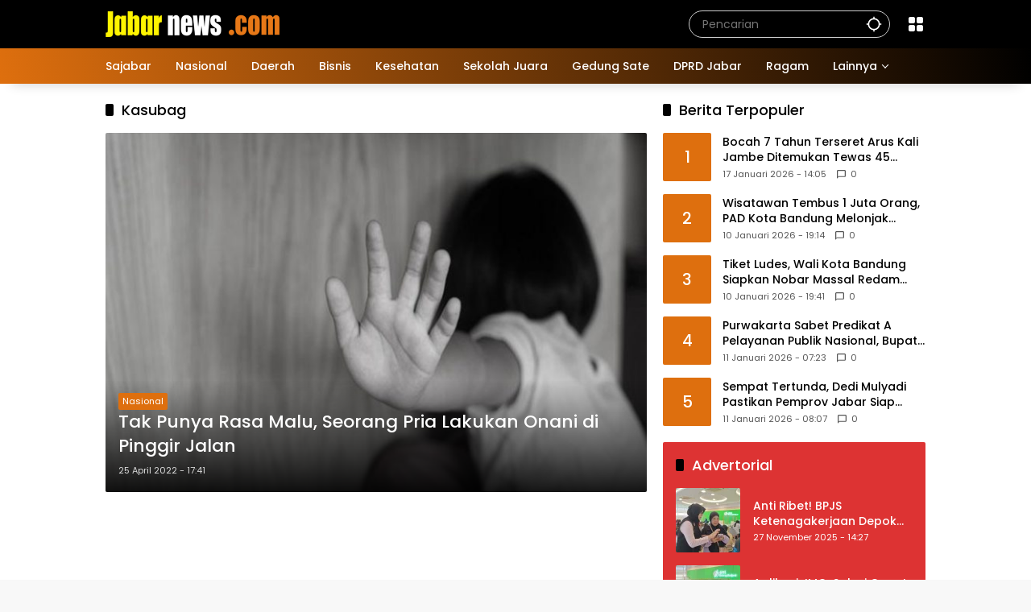

--- FILE ---
content_type: text/html; charset=UTF-8
request_url: https://www.jabarnews.com/tag/kasubag/
body_size: 16103
content:
<!doctype html>
<html lang="id">
<head>
	<meta charset="UTF-8">
	<meta name="viewport" content="width=device-width, initial-scale=1">
	<link rel="profile" href="https://gmpg.org/xfn/11">

	<meta name='robots' content='index, follow, max-image-preview:large, max-snippet:-1, max-video-preview:-1' />

	<!-- This site is optimized with the Yoast SEO Premium plugin v26.5 (Yoast SEO v26.7) - https://yoast.com/wordpress/plugins/seo/ -->
	<title>Berita Kasubag Terbaru Hari Ini | Jabar News</title>
	<link rel="canonical" href="https://www.jabarnews.com/tag/kasubag/" />
	<meta property="og:locale" content="id_ID" />
	<meta property="og:type" content="article" />
	<meta property="og:title" content="Kasubag Arsip" />
	<meta property="og:url" content="https://www.jabarnews.com/tag/kasubag/" />
	<meta property="og:site_name" content="Jabar News" />
	<meta property="og:image" content="https://www.jabarnews.com/wp-content/uploads/2022/01/logo-jabarnews-1.png" />
	<meta property="og:image:width" content="225" />
	<meta property="og:image:height" content="225" />
	<meta property="og:image:type" content="image/png" />
	<meta name="twitter:card" content="summary_large_image" />
	<meta name="twitter:site" content="@jabarnews" />
	<script type="application/ld+json" class="yoast-schema-graph">{"@context":"https://schema.org","@graph":[{"@type":"CollectionPage","@id":"https://www.jabarnews.com/tag/kasubag/","url":"https://www.jabarnews.com/tag/kasubag/","name":"Berita Kasubag Terbaru Hari Ini | Jabar News","isPartOf":{"@id":"https://www.jabarnews.com/#website"},"primaryImageOfPage":{"@id":"https://www.jabarnews.com/tag/kasubag/#primaryimage"},"image":{"@id":"https://www.jabarnews.com/tag/kasubag/#primaryimage"},"thumbnailUrl":"https://www.jabarnews.com/wp-content/uploads/2022/04/ilustrasi-pencabulan-anak.jpg","breadcrumb":{"@id":"https://www.jabarnews.com/tag/kasubag/#breadcrumb"},"inLanguage":"id"},{"@type":"ImageObject","inLanguage":"id","@id":"https://www.jabarnews.com/tag/kasubag/#primaryimage","url":"https://www.jabarnews.com/wp-content/uploads/2022/04/ilustrasi-pencabulan-anak.jpg","contentUrl":"https://www.jabarnews.com/wp-content/uploads/2022/04/ilustrasi-pencabulan-anak.jpg","width":700,"height":465,"caption":"Ilustrasi kasus dugaan pencabulan anak di Karawang. (foto: ilustrasi)"},{"@type":"BreadcrumbList","@id":"https://www.jabarnews.com/tag/kasubag/#breadcrumb","itemListElement":[{"@type":"ListItem","position":1,"name":"Beranda","item":"https://www.jabarnews.com/"},{"@type":"ListItem","position":2,"name":"Kasubag"}]},{"@type":"WebSite","@id":"https://www.jabarnews.com/#website","url":"https://www.jabarnews.com/","name":"Jabar News","description":"Berita Jawa Barat, Jawa Barat Hari Ini, Jawa Barat Terkini","publisher":{"@id":"https://www.jabarnews.com/#organization"},"potentialAction":[{"@type":"SearchAction","target":{"@type":"EntryPoint","urlTemplate":"https://www.jabarnews.com/?s={search_term_string}"},"query-input":{"@type":"PropertyValueSpecification","valueRequired":true,"valueName":"search_term_string"}}],"inLanguage":"id"},{"@type":"Organization","@id":"https://www.jabarnews.com/#organization","name":"Jabar News","url":"https://www.jabarnews.com/","logo":{"@type":"ImageObject","inLanguage":"id","@id":"https://www.jabarnews.com/#/schema/logo/image/","url":"https://www.jabarnews.com/wp-content/uploads/2022/10/Logo-Jabarnews-low-ress.png","contentUrl":"https://www.jabarnews.com/wp-content/uploads/2022/10/Logo-Jabarnews-low-ress.png","width":3162,"height":794,"caption":"Jabar News"},"image":{"@id":"https://www.jabarnews.com/#/schema/logo/image/"},"sameAs":["https://www.facebook.com/jabarnews","https://x.com/jabarnews","https://www.instagram.com/jabarnews","https://www.youtube.com/c/JabarNews"],"description":"Jabar News Media","email":"analyticsjabarnews@gmail.com","telephone":"08161614141","legalName":"Jabar News Media","foundingDate":"2016-11-18","numberOfEmployees":{"@type":"QuantitativeValue","minValue":"1","maxValue":"10"}}]}</script>
	<!-- / Yoast SEO Premium plugin. -->


<link rel='dns-prefetch' href='//www.googletagmanager.com' />
<link rel="alternate" type="application/rss+xml" title="Jabar News &raquo; Feed" href="https://www.jabarnews.com/feed/" />
<link rel="alternate" type="application/rss+xml" title="Jabar News &raquo; Umpan Komentar" href="https://www.jabarnews.com/comments/feed/" />
<link rel="alternate" type="application/rss+xml" title="Jabar News &raquo; Kasubag Umpan Tag" href="https://www.jabarnews.com/tag/kasubag/feed/" />
<style id='wp-img-auto-sizes-contain-inline-css'>
img:is([sizes=auto i],[sizes^="auto," i]){contain-intrinsic-size:3000px 1500px}
/*# sourceURL=wp-img-auto-sizes-contain-inline-css */
</style>

<style id='wp-emoji-styles-inline-css'>

	img.wp-smiley, img.emoji {
		display: inline !important;
		border: none !important;
		box-shadow: none !important;
		height: 1em !important;
		width: 1em !important;
		margin: 0 0.07em !important;
		vertical-align: -0.1em !important;
		background: none !important;
		padding: 0 !important;
	}
/*# sourceURL=wp-emoji-styles-inline-css */
</style>
<link rel='stylesheet' id='wpmedia-fonts-css' href='https://www.jabarnews.com/wp-content/fonts/236996ba17138f8a70241eb10876cbed.css?ver=1.1.7' media='all' />
<link rel='stylesheet' id='wpmedia-style-css' href='https://www.jabarnews.com/wp-content/themes/wpmedia/style.css?ver=1.1.7' media='all' />
<style id='wpmedia-style-inline-css'>
h1,h2,h3,h4,h5,h6,.reltitle,.site-title,.gmr-mainmenu ul > li > a,.gmr-secondmenu-dropdown ul > li > a,.gmr-sidemenu ul li a,.gmr-sidemenu .side-textsocial,.heading-text,.gmr-mobilemenu ul li a,#navigationamp ul li a{font-family:Poppins;font-weight:500;}h1 strong,h2 strong,h3 strong,h4 strong,h5 strong,h6 strong{font-weight:700;}.entry-content-single{font-size:16px;}body{font-family:Poppins;--font-reguler:400;--font-bold:700;--mainmenu-bgcolor:#de6f0e;--mainmenu-secondbgcolor:#000000;--background-color:#f8f8f8;--main-color:#000000;--widget-title:#000000;--link-color-body:#000000;--hoverlink-color-body:#de6f0e;--border-color:#cccccc;--button-bgcolor:#de6f0e;--button-color:#ffffff;--header-bgcolor:#000000;--topnav-color:#ffffff;--topnav-link-color:#ffffff;--topnav-linkhover-color:#eeee22;--mainmenu-color:#ffffff;--mainmenu-hovercolor:#f1c40f;--content-bgcolor:#ffffff;--content-greycolor:#555555;--greybody-bgcolor:#eeeeee;--footer-bgcolor:#000000;--footer-color:#ffffff;--footer-linkcolor:#ffffff;--footer-hover-linkcolor:#eeee22;}body,body.dark-theme{--scheme-color:#de6f0e;--secondscheme-color:#000000;--mainmenu-direction:80deg;}/* Generate Using Cache */
/*# sourceURL=wpmedia-style-inline-css */
</style>
<link rel='stylesheet' id='heateor_sss_frontend_css-css' href='https://www.jabarnews.com/wp-content/plugins/sassy-social-share/public/css/sassy-social-share-public.css?ver=3.3.79' media='all' />
<style id='heateor_sss_frontend_css-inline-css'>
.heateor_sss_button_instagram span.heateor_sss_svg,a.heateor_sss_instagram span.heateor_sss_svg{background:radial-gradient(circle at 30% 107%,#fdf497 0,#fdf497 5%,#fd5949 45%,#d6249f 60%,#285aeb 90%)}.heateor_sss_horizontal_sharing .heateor_sss_svg,.heateor_sss_standard_follow_icons_container .heateor_sss_svg{color:#fff;border-width:0px;border-style:solid;border-color:transparent}.heateor_sss_horizontal_sharing .heateorSssTCBackground{color:#666}.heateor_sss_horizontal_sharing span.heateor_sss_svg:hover,.heateor_sss_standard_follow_icons_container span.heateor_sss_svg:hover{border-color:transparent;}.heateor_sss_vertical_sharing span.heateor_sss_svg,.heateor_sss_floating_follow_icons_container span.heateor_sss_svg{color:#fff;border-width:0px;border-style:solid;border-color:transparent;}.heateor_sss_vertical_sharing .heateorSssTCBackground{color:#666;}.heateor_sss_vertical_sharing span.heateor_sss_svg:hover,.heateor_sss_floating_follow_icons_container span.heateor_sss_svg:hover{border-color:transparent;}@media screen and (max-width:783px) {.heateor_sss_vertical_sharing{display:none!important}}
/*# sourceURL=heateor_sss_frontend_css-inline-css */
</style>
<script src="https://www.jabarnews.com/wp-includes/js/jquery/jquery.min.js?ver=3.7.1" id="jquery-core-js" type="419cdb7460551ffd5aeea367-text/javascript"></script>
<script src="https://www.jabarnews.com/wp-includes/js/jquery/jquery-migrate.min.js?ver=3.4.1" id="jquery-migrate-js" type="419cdb7460551ffd5aeea367-text/javascript"></script>
<link rel="https://api.w.org/" href="https://www.jabarnews.com/wp-json/" /><link rel="alternate" title="JSON" type="application/json" href="https://www.jabarnews.com/wp-json/wp/v2/tags/19251" /><link rel="EditURI" type="application/rsd+xml" title="RSD" href="https://www.jabarnews.com/xmlrpc.php?rsd" />
<meta name="generator" content="WordPress 6.9" />
<meta name="generator" content="Site Kit by Google 1.170.0" /><script async src="https://pagead2.googlesyndication.com/pagead/js/adsbygoogle.js?client=ca-pub-5500326088615782" crossorigin="anonymous" type="419cdb7460551ffd5aeea367-text/javascript"></script>

<!-- Global site tag (gtag.js) - Google Analytics -->
<script async src="https://www.googletagmanager.com/gtag/js?id=G-778ZZR5NK6" type="419cdb7460551ffd5aeea367-text/javascript"></script>
<script type="419cdb7460551ffd5aeea367-text/javascript">
  window.dataLayer = window.dataLayer || [];
  function gtag(){dataLayer.push(arguments);}
  gtag('js', new Date());
  gtag('config', 'G-778ZZR5NK6');
  gtag('config', 'AW-10813269691');
</script>
<link rel="icon" href="https://www.jabarnews.com/wp-content/uploads/2021/12/cropped-unnamed-32x32.png" sizes="32x32" />
<link rel="icon" href="https://www.jabarnews.com/wp-content/uploads/2021/12/cropped-unnamed-192x192.png" sizes="192x192" />
<link rel="apple-touch-icon" href="https://www.jabarnews.com/wp-content/uploads/2021/12/cropped-unnamed-180x180.png" />
<meta name="msapplication-TileImage" content="https://www.jabarnews.com/wp-content/uploads/2021/12/cropped-unnamed-270x270.png" />
<style id='global-styles-inline-css'>
:root{--wp--preset--aspect-ratio--square: 1;--wp--preset--aspect-ratio--4-3: 4/3;--wp--preset--aspect-ratio--3-4: 3/4;--wp--preset--aspect-ratio--3-2: 3/2;--wp--preset--aspect-ratio--2-3: 2/3;--wp--preset--aspect-ratio--16-9: 16/9;--wp--preset--aspect-ratio--9-16: 9/16;--wp--preset--color--black: #000000;--wp--preset--color--cyan-bluish-gray: #abb8c3;--wp--preset--color--white: #ffffff;--wp--preset--color--pale-pink: #f78da7;--wp--preset--color--vivid-red: #cf2e2e;--wp--preset--color--luminous-vivid-orange: #ff6900;--wp--preset--color--luminous-vivid-amber: #fcb900;--wp--preset--color--light-green-cyan: #7bdcb5;--wp--preset--color--vivid-green-cyan: #00d084;--wp--preset--color--pale-cyan-blue: #8ed1fc;--wp--preset--color--vivid-cyan-blue: #0693e3;--wp--preset--color--vivid-purple: #9b51e0;--wp--preset--gradient--vivid-cyan-blue-to-vivid-purple: linear-gradient(135deg,rgb(6,147,227) 0%,rgb(155,81,224) 100%);--wp--preset--gradient--light-green-cyan-to-vivid-green-cyan: linear-gradient(135deg,rgb(122,220,180) 0%,rgb(0,208,130) 100%);--wp--preset--gradient--luminous-vivid-amber-to-luminous-vivid-orange: linear-gradient(135deg,rgb(252,185,0) 0%,rgb(255,105,0) 100%);--wp--preset--gradient--luminous-vivid-orange-to-vivid-red: linear-gradient(135deg,rgb(255,105,0) 0%,rgb(207,46,46) 100%);--wp--preset--gradient--very-light-gray-to-cyan-bluish-gray: linear-gradient(135deg,rgb(238,238,238) 0%,rgb(169,184,195) 100%);--wp--preset--gradient--cool-to-warm-spectrum: linear-gradient(135deg,rgb(74,234,220) 0%,rgb(151,120,209) 20%,rgb(207,42,186) 40%,rgb(238,44,130) 60%,rgb(251,105,98) 80%,rgb(254,248,76) 100%);--wp--preset--gradient--blush-light-purple: linear-gradient(135deg,rgb(255,206,236) 0%,rgb(152,150,240) 100%);--wp--preset--gradient--blush-bordeaux: linear-gradient(135deg,rgb(254,205,165) 0%,rgb(254,45,45) 50%,rgb(107,0,62) 100%);--wp--preset--gradient--luminous-dusk: linear-gradient(135deg,rgb(255,203,112) 0%,rgb(199,81,192) 50%,rgb(65,88,208) 100%);--wp--preset--gradient--pale-ocean: linear-gradient(135deg,rgb(255,245,203) 0%,rgb(182,227,212) 50%,rgb(51,167,181) 100%);--wp--preset--gradient--electric-grass: linear-gradient(135deg,rgb(202,248,128) 0%,rgb(113,206,126) 100%);--wp--preset--gradient--midnight: linear-gradient(135deg,rgb(2,3,129) 0%,rgb(40,116,252) 100%);--wp--preset--font-size--small: 13px;--wp--preset--font-size--medium: 20px;--wp--preset--font-size--large: 36px;--wp--preset--font-size--x-large: 42px;--wp--preset--spacing--20: 0.44rem;--wp--preset--spacing--30: 0.67rem;--wp--preset--spacing--40: 1rem;--wp--preset--spacing--50: 1.5rem;--wp--preset--spacing--60: 2.25rem;--wp--preset--spacing--70: 3.38rem;--wp--preset--spacing--80: 5.06rem;--wp--preset--shadow--natural: 6px 6px 9px rgba(0, 0, 0, 0.2);--wp--preset--shadow--deep: 12px 12px 50px rgba(0, 0, 0, 0.4);--wp--preset--shadow--sharp: 6px 6px 0px rgba(0, 0, 0, 0.2);--wp--preset--shadow--outlined: 6px 6px 0px -3px rgb(255, 255, 255), 6px 6px rgb(0, 0, 0);--wp--preset--shadow--crisp: 6px 6px 0px rgb(0, 0, 0);}:where(.is-layout-flex){gap: 0.5em;}:where(.is-layout-grid){gap: 0.5em;}body .is-layout-flex{display: flex;}.is-layout-flex{flex-wrap: wrap;align-items: center;}.is-layout-flex > :is(*, div){margin: 0;}body .is-layout-grid{display: grid;}.is-layout-grid > :is(*, div){margin: 0;}:where(.wp-block-columns.is-layout-flex){gap: 2em;}:where(.wp-block-columns.is-layout-grid){gap: 2em;}:where(.wp-block-post-template.is-layout-flex){gap: 1.25em;}:where(.wp-block-post-template.is-layout-grid){gap: 1.25em;}.has-black-color{color: var(--wp--preset--color--black) !important;}.has-cyan-bluish-gray-color{color: var(--wp--preset--color--cyan-bluish-gray) !important;}.has-white-color{color: var(--wp--preset--color--white) !important;}.has-pale-pink-color{color: var(--wp--preset--color--pale-pink) !important;}.has-vivid-red-color{color: var(--wp--preset--color--vivid-red) !important;}.has-luminous-vivid-orange-color{color: var(--wp--preset--color--luminous-vivid-orange) !important;}.has-luminous-vivid-amber-color{color: var(--wp--preset--color--luminous-vivid-amber) !important;}.has-light-green-cyan-color{color: var(--wp--preset--color--light-green-cyan) !important;}.has-vivid-green-cyan-color{color: var(--wp--preset--color--vivid-green-cyan) !important;}.has-pale-cyan-blue-color{color: var(--wp--preset--color--pale-cyan-blue) !important;}.has-vivid-cyan-blue-color{color: var(--wp--preset--color--vivid-cyan-blue) !important;}.has-vivid-purple-color{color: var(--wp--preset--color--vivid-purple) !important;}.has-black-background-color{background-color: var(--wp--preset--color--black) !important;}.has-cyan-bluish-gray-background-color{background-color: var(--wp--preset--color--cyan-bluish-gray) !important;}.has-white-background-color{background-color: var(--wp--preset--color--white) !important;}.has-pale-pink-background-color{background-color: var(--wp--preset--color--pale-pink) !important;}.has-vivid-red-background-color{background-color: var(--wp--preset--color--vivid-red) !important;}.has-luminous-vivid-orange-background-color{background-color: var(--wp--preset--color--luminous-vivid-orange) !important;}.has-luminous-vivid-amber-background-color{background-color: var(--wp--preset--color--luminous-vivid-amber) !important;}.has-light-green-cyan-background-color{background-color: var(--wp--preset--color--light-green-cyan) !important;}.has-vivid-green-cyan-background-color{background-color: var(--wp--preset--color--vivid-green-cyan) !important;}.has-pale-cyan-blue-background-color{background-color: var(--wp--preset--color--pale-cyan-blue) !important;}.has-vivid-cyan-blue-background-color{background-color: var(--wp--preset--color--vivid-cyan-blue) !important;}.has-vivid-purple-background-color{background-color: var(--wp--preset--color--vivid-purple) !important;}.has-black-border-color{border-color: var(--wp--preset--color--black) !important;}.has-cyan-bluish-gray-border-color{border-color: var(--wp--preset--color--cyan-bluish-gray) !important;}.has-white-border-color{border-color: var(--wp--preset--color--white) !important;}.has-pale-pink-border-color{border-color: var(--wp--preset--color--pale-pink) !important;}.has-vivid-red-border-color{border-color: var(--wp--preset--color--vivid-red) !important;}.has-luminous-vivid-orange-border-color{border-color: var(--wp--preset--color--luminous-vivid-orange) !important;}.has-luminous-vivid-amber-border-color{border-color: var(--wp--preset--color--luminous-vivid-amber) !important;}.has-light-green-cyan-border-color{border-color: var(--wp--preset--color--light-green-cyan) !important;}.has-vivid-green-cyan-border-color{border-color: var(--wp--preset--color--vivid-green-cyan) !important;}.has-pale-cyan-blue-border-color{border-color: var(--wp--preset--color--pale-cyan-blue) !important;}.has-vivid-cyan-blue-border-color{border-color: var(--wp--preset--color--vivid-cyan-blue) !important;}.has-vivid-purple-border-color{border-color: var(--wp--preset--color--vivid-purple) !important;}.has-vivid-cyan-blue-to-vivid-purple-gradient-background{background: var(--wp--preset--gradient--vivid-cyan-blue-to-vivid-purple) !important;}.has-light-green-cyan-to-vivid-green-cyan-gradient-background{background: var(--wp--preset--gradient--light-green-cyan-to-vivid-green-cyan) !important;}.has-luminous-vivid-amber-to-luminous-vivid-orange-gradient-background{background: var(--wp--preset--gradient--luminous-vivid-amber-to-luminous-vivid-orange) !important;}.has-luminous-vivid-orange-to-vivid-red-gradient-background{background: var(--wp--preset--gradient--luminous-vivid-orange-to-vivid-red) !important;}.has-very-light-gray-to-cyan-bluish-gray-gradient-background{background: var(--wp--preset--gradient--very-light-gray-to-cyan-bluish-gray) !important;}.has-cool-to-warm-spectrum-gradient-background{background: var(--wp--preset--gradient--cool-to-warm-spectrum) !important;}.has-blush-light-purple-gradient-background{background: var(--wp--preset--gradient--blush-light-purple) !important;}.has-blush-bordeaux-gradient-background{background: var(--wp--preset--gradient--blush-bordeaux) !important;}.has-luminous-dusk-gradient-background{background: var(--wp--preset--gradient--luminous-dusk) !important;}.has-pale-ocean-gradient-background{background: var(--wp--preset--gradient--pale-ocean) !important;}.has-electric-grass-gradient-background{background: var(--wp--preset--gradient--electric-grass) !important;}.has-midnight-gradient-background{background: var(--wp--preset--gradient--midnight) !important;}.has-small-font-size{font-size: var(--wp--preset--font-size--small) !important;}.has-medium-font-size{font-size: var(--wp--preset--font-size--medium) !important;}.has-large-font-size{font-size: var(--wp--preset--font-size--large) !important;}.has-x-large-font-size{font-size: var(--wp--preset--font-size--x-large) !important;}
/*# sourceURL=global-styles-inline-css */
</style>
<style id='wpmedia-rp-3-inline-css'>
#wpmedia-rp-3 {padding: 16px;background:var(--widget-color1, #dd3333);}#wpmedia-rp-3 .big-thumb {margin: 0 -16px;border-radius: 0 !important;}#wpmedia-rp-3 {--widget-title:#ffffff;}#wpmedia-rp-3 .widget-subtitle {color:var(--widget-desc, #ffffff);}#wpmedia-rp-3 a {color:var(--widget-link, #ffffff);}#wpmedia-rp-3 .meta-content {color:var(--widget-meta, #ffffff);}
/*# sourceURL=wpmedia-rp-3-inline-css */
</style>
<style id='wpmedia-rp-5-inline-css'>
#wpmedia-rp-5 {padding: 16px;background:var(--widget-color1, #ea8435);}#wpmedia-rp-5 .big-thumb {margin: 0 -16px;border-radius: 0 !important;}#wpmedia-rp-5 {--widget-title:#ffffff;}#wpmedia-rp-5 .widget-subtitle {color:var(--widget-desc, #ffffff);}#wpmedia-rp-5 a {color:var(--widget-link, #ffffff);}#wpmedia-rp-5 .meta-content {color:var(--widget-meta, #ffffff);}
/*# sourceURL=wpmedia-rp-5-inline-css */
</style>
<link rel='stylesheet' id='pgntn_stylesheet-css' href='https://www.jabarnews.com/wp-content/plugins/pagination/css/nav-style.css?ver=1.2.7' media='all' />
</head>

<body class="archive tag tag-kasubag tag-19251 wp-custom-logo wp-embed-responsive wp-theme-wpmedia idtheme kentooz hfeed">
<!-- Google Tag Manager (noscript) -->
<noscript><iframe src="https://www.googletagmanager.com/ns.html?id=GTM-5V27DR9"
height="0" width="0" style="display:none;visibility:hidden"></iframe></noscript>
<!-- End Google Tag Manager (noscript) -->
	<a class="skip-link screen-reader-text" href="#primary">Langsung ke konten</a>
		<div id="page" class="site">
		<div id="topnavwrap" class="gmr-topnavwrap clearfix">
			<div class="container">
				<header id="masthead" class="list-flex site-header">
					<div class="row-flex gmr-navleft">
						<div class="site-branding">
							<div class="gmr-logo"><a class="custom-logo-link" href="https://www.jabarnews.com/" title="Jabar News" rel="home"><img class="custom-logo" src="https://www.jabarnews.com/wp-content/uploads/2025/02/cropped-logo-jabarnews3.png" width="216" height="32" alt="Jabar News" loading="lazy" /></a></div>						</div><!-- .site-branding -->
					</div>

					<div class="row-flex gmr-navright">
						<span class="gmr-top-date" data-lang="id"></span><div class="gmr-search desktop-only">
				<form method="get" class="gmr-searchform searchform" action="https://www.jabarnews.com/">
					<input type="text" name="s" id="s" placeholder="Pencarian" />
					<input type="hidden" name="post_type[]" value="post" />
					<button type="submit" role="button" class="gmr-search-submit gmr-search-icon" aria-label="Kirim">
						<svg xmlns="http://www.w3.org/2000/svg" height="24px" viewBox="0 0 24 24" width="24px" fill="currentColor"><path d="M0 0h24v24H0V0z" fill="none"/><path d="M20.94 11c-.46-4.17-3.77-7.48-7.94-7.94V1h-2v2.06C6.83 3.52 3.52 6.83 3.06 11H1v2h2.06c.46 4.17 3.77 7.48 7.94 7.94V23h2v-2.06c4.17-.46 7.48-3.77 7.94-7.94H23v-2h-2.06zM12 19c-3.87 0-7-3.13-7-7s3.13-7 7-7 7 3.13 7 7-3.13 7-7 7z"/></svg>
					</button>
				</form>
			</div><div class="gmr-menugrid-btn gmrclick-container"><button id="menugrid-button" class="topnav-button gmrbtnclick" aria-label="Buka Menu"><svg xmlns="http://www.w3.org/2000/svg" enable-background="new 0 0 24 24" height="24px" viewBox="0 0 24 24" width="24px" fill="currentColor"><g><rect fill="none" height="24" width="24"/></g><g><g><path d="M5,11h4c1.1,0,2-0.9,2-2V5c0-1.1-0.9-2-2-2H5C3.9,3,3,3.9,3,5v4C3,10.1,3.9,11,5,11z"/><path d="M5,21h4c1.1,0,2-0.9,2-2v-4c0-1.1-0.9-2-2-2H5c-1.1,0-2,0.9-2,2v4C3,20.1,3.9,21,5,21z"/><path d="M13,5v4c0,1.1,0.9,2,2,2h4c1.1,0,2-0.9,2-2V5c0-1.1-0.9-2-2-2h-4C13.9,3,13,3.9,13,5z"/><path d="M15,21h4c1.1,0,2-0.9,2-2v-4c0-1.1-0.9-2-2-2h-4c-1.1,0-2,0.9-2,2v4C13,20.1,13.9,21,15,21z"/></g></g></svg></button><div id="dropdown-container" class="gmr-secondmenu-dropdown gmr-dropdown"><ul id="secondary-menu" class="menu"><li id="menu-item-2366631" class="menu-item menu-item-type-post_type menu-item-object-page menu-item-2366631"><a href="https://www.jabarnews.com/tentang-kami/">Tentang Kami</a></li>
<li id="menu-item-2419" class="menu-item menu-item-type-post_type menu-item-object-page menu-item-2419"><a href="https://www.jabarnews.com/redaksi/">Redaksi</a></li>
<li id="menu-item-2422" class="menu-item menu-item-type-post_type menu-item-object-page menu-item-2422"><a href="https://www.jabarnews.com/iklan/">Iklan</a></li>
<li id="menu-item-2366630" class="menu-item menu-item-type-post_type menu-item-object-page menu-item-2366630"><a href="https://www.jabarnews.com/kontak/">Kontak</a></li>
<li id="menu-item-2483428" class="menu-item menu-item-type-post_type menu-item-object-page menu-item-2483428"><a href="https://www.jabarnews.com/trustworthy-news/">Trustworthy News</a></li>
<li id="menu-item-2420" class="menu-item menu-item-type-post_type menu-item-object-page menu-item-2420"><a href="https://www.jabarnews.com/pedoman-media-siber/">Pedoman Media Siber</a></li>
<li id="menu-item-2367238" class="menu-item menu-item-type-post_type menu-item-object-page menu-item-2367238"><a href="https://www.jabarnews.com/term-and-condition/">Term and Condition</a></li>
<li id="menu-item-2508370" class="menu-item menu-item-type-custom menu-item-object-custom menu-item-2508370"><a href="https://www.jti-app.com/report/Xrdz0j0oz1RmE65P">Laporan Transparansi</a></li>
</ul></div></div><button id="gmr-responsive-menu" role="button" class="mobile-only" aria-label="Menu" data-target="#gmr-sidemenu-id" data-toggle="onoffcanvas" aria-expanded="false" rel="nofollow"><svg xmlns="http://www.w3.org/2000/svg" width="24" height="24" viewBox="0 0 24 24"><path fill="currentColor" d="m19.31 18.9l3.08 3.1L21 23.39l-3.12-3.07c-.69.43-1.51.68-2.38.68c-2.5 0-4.5-2-4.5-4.5s2-4.5 4.5-4.5s4.5 2 4.5 4.5c0 .88-.25 1.71-.69 2.4m-3.81.1a2.5 2.5 0 0 0 0-5a2.5 2.5 0 0 0 0 5M21 4v2H3V4h18M3 16v-2h6v2H3m0-5V9h18v2h-2.03c-1.01-.63-2.2-1-3.47-1s-2.46.37-3.47 1H3Z"/></svg></button>					</div>
				</header>
			</div><!-- .container -->
			<nav id="main-nav" class="main-navigation gmr-mainmenu">
				<div class="container">
					<ul id="primary-menu" class="menu"><li id="menu-item-871" class="menu-item menu-item-type-taxonomy menu-item-object-category menu-item-871"><a href="https://www.jabarnews.com/sajabar/"><span>Sajabar</span></a></li>
<li id="menu-item-11870" class="menu-item menu-item-type-taxonomy menu-item-object-category menu-item-11870"><a href="https://www.jabarnews.com/nasional/"><span>Nasional</span></a></li>
<li id="menu-item-870" class="menu-item menu-item-type-taxonomy menu-item-object-category menu-item-870"><a href="https://www.jabarnews.com/daerah/"><span>Daerah</span></a></li>
<li id="menu-item-2123504" class="menu-item menu-item-type-taxonomy menu-item-object-category menu-item-2123504"><a href="https://www.jabarnews.com/bisnis/"><span>Bisnis</span></a></li>
<li id="menu-item-2123505" class="menu-item menu-item-type-taxonomy menu-item-object-category menu-item-2123505"><a href="https://www.jabarnews.com/kesehatan/"><span>Kesehatan</span></a></li>
<li id="menu-item-2529" class="menu-item menu-item-type-taxonomy menu-item-object-category menu-item-2529"><a href="https://www.jabarnews.com/sekolah-juara/"><span>Sekolah Juara</span></a></li>
<li id="menu-item-869" class="menu-item menu-item-type-taxonomy menu-item-object-category menu-item-869"><a href="https://www.jabarnews.com/gedung-sate/"><span>Gedung Sate</span></a></li>
<li id="menu-item-11577" class="menu-item menu-item-type-taxonomy menu-item-object-category menu-item-11577"><a href="https://www.jabarnews.com/dprd-jabar/"><span>DPRD Jabar</span></a></li>
<li id="menu-item-867" class="menu-item menu-item-type-taxonomy menu-item-object-category menu-item-867"><a href="https://www.jabarnews.com/ragam/"><span>Ragam</span></a></li>
<li id="menu-item-11584" class="menu-item menu-item-type-custom menu-item-object-custom menu-item-home menu-item-has-children menu-item-11584"><a href="https://www.jabarnews.com"><span>Lainnya</span></a>
<ul class="sub-menu">
	<li id="menu-item-11581" class="menu-item menu-item-type-taxonomy menu-item-object-category menu-item-11581"><a href="https://www.jabarnews.com/mang-jabar/"><span>Mang Jabar</span></a></li>
	<li id="menu-item-11582" class="menu-item menu-item-type-taxonomy menu-item-object-category menu-item-11582"><a href="https://www.jabarnews.com/persib/"><span>Persib</span></a></li>
	<li id="menu-item-881" class="menu-item menu-item-type-taxonomy menu-item-object-category menu-item-881"><a href="https://www.jabarnews.com/pasundan/"><span>Pasundan</span></a></li>
	<li id="menu-item-2477721" class="menu-item menu-item-type-taxonomy menu-item-object-category menu-item-2477721"><a href="https://www.jabarnews.com/jurnal-desa/"><span>Jurnal Desa</span></a></li>
	<li id="menu-item-872" class="menu-item menu-item-type-taxonomy menu-item-object-category menu-item-872"><a href="https://www.jabarnews.com/jurnal-warga/"><span>Jurnal Warga</span></a></li>
	<li id="menu-item-11825" class="menu-item menu-item-type-taxonomy menu-item-object-category menu-item-11825"><a href="https://www.jabarnews.com/advertorial/"><span>Advertorial</span></a></li>
	<li id="menu-item-11579" class="menu-item menu-item-type-taxonomy menu-item-object-category menu-item-11579"><a href="https://www.jabarnews.com/infografis/"><span>Infografis</span></a></li>
	<li id="menu-item-2381226" class="menu-item menu-item-type-taxonomy menu-item-object-category menu-item-2381226"><a href="https://www.jabarnews.com/e-koran/"><span>E-Koran</span></a></li>
	<li id="menu-item-2459678" class="menu-item menu-item-type-taxonomy menu-item-object-category menu-item-2459678"><a href="https://www.jabarnews.com/cek-fakta/"><span>Cek Fakta</span></a></li>
	<li id="menu-item-882" class="menu-item menu-item-type-taxonomy menu-item-object-category menu-item-882"><a href="https://www.jabarnews.com/video/"><span>Video</span></a></li>
	<li id="menu-item-11578" class="menu-item menu-item-type-taxonomy menu-item-object-category menu-item-11578"><a href="https://www.jabarnews.com/foto/"><span>Foto</span></a></li>
</ul>
</li>
</ul>				</div>
			</nav><!-- #main-nav -->
		</div><!-- #topnavwrap -->

				
		
		
		<div id="content" class="gmr-content">
			<div class="container">
				<div class="row">

	<main id="primary" class="site-main col-md-8">

					<header class="page-header">
				<h1 class="page-title sub-title">Kasubag</h1>			</header><!-- .page-header -->

			<div class="idt-contentbig">
<article id="post-2372091" class="post type-post idt-cbbox hentry">
	<div class="box-bigitem">
					<a class="post-thumbnail" href="https://www.jabarnews.com/nasional/tak-punya-rasa-malu-seorang-pria-lakukan-onani-di-pinggir-jalan/" title="Tak Punya Rasa Malu, Seorang Pria Lakukan Onani di Pinggir Jalan">
				<img width="602" height="400" src="https://www.jabarnews.com/wp-content/uploads/2022/04/ilustrasi-pencabulan-anak.jpg" class="attachment-large size-large wp-post-image" alt="Tak Punya Rasa Malu, Seorang Pria Lakukan Onani di Pinggir Jalan" decoding="async" fetchpriority="high" srcset="https://www.jabarnews.com/wp-content/uploads/2022/04/ilustrasi-pencabulan-anak.jpg 700w, https://www.jabarnews.com/wp-content/uploads/2022/04/ilustrasi-pencabulan-anak-300x199.jpg 300w, https://www.jabarnews.com/wp-content/uploads/2022/04/ilustrasi-pencabulan-anak-250x166.jpg 250w, https://www.jabarnews.com/wp-content/uploads/2022/04/ilustrasi-pencabulan-anak-696x462.jpg 696w" sizes="(max-width: 602px) 100vw, 602px" />			</a>
					<div class="box-content">
			<span class="cat-links-content"><a href="https://www.jabarnews.com/nasional/" title="Lihat semua posts di Nasional">Nasional</a></span>			<h2 class="entry-title"><a href="https://www.jabarnews.com/nasional/tak-punya-rasa-malu-seorang-pria-lakukan-onani-di-pinggir-jalan/" title="Tak Punya Rasa Malu, Seorang Pria Lakukan Onani di Pinggir Jalan" rel="bookmark">Tak Punya Rasa Malu, Seorang Pria Lakukan Onani di Pinggir Jalan</a></h2>			<div class="gmr-meta-topic"><span class="meta-content"><span class="posted-on"><time class="entry-date published updated" datetime="2022-04-25T17:41:00+07:00">25 April 2022 - 17:41</time></span></span></div>			<div class="entry-footer entry-footer-archive">
				<div class="posted-by"> <span class="author vcard"><a class="url fn n" href="https://www.jabarnews.com/author/ipan/" title="Ipan">Ipan</a></span></div>			</div><!-- .entry-footer -->
		</div>
	</div>
</article><!-- #post-2372091 -->
</div>
			<div id="infinite-container"></div>
				<div class="text-center">
					<div class="page-load-status">
						<div class="loader-ellips infinite-scroll-request gmr-ajax-load-wrapper gmr-loader">
							<div class="gmr-loaderwrap">
								<div class="gmr-ajax-loader">
									<div class="gmr-loader1"></div>
									<div class="gmr-loader2"></div>
									<div class="gmr-loader3"></div>
									<div class="gmr-loader4"></div>
								</div>
							</div>
						</div>
						<p class="infinite-scroll-last">Tidak Ada Postingan Lagi.</p>
						<p class="infinite-scroll-error">Tidak ada lagi halaman untuk dimuat.</p>
					</div><p><button class="view-more-button heading-text">Selengkapnya</button></p></div>
				
	</main><!-- #main -->


<aside id="secondary" class="widget-area col-md-4 pos-sticky">
	<section id="wpmedia-popular-3" class="widget wpmedia-popular"><div class="page-header widget-titlewrap"><h2 class="widget-title">Berita Terpopuler</h2></div>				<ul class="wpmedia-list-widget">
											<li class="clearfix">
							<div class="rp-number heading-text">1</div><div class="recent-content"><a class="recent-title heading-text" href="https://www.jabarnews.com/daerah/bocah-hanyut-kali-jambe-ditemukan-muaragembong/" title="Bocah 7 Tahun Terseret Arus Kali Jambe Ditemukan Tewas 45 Kilometer dari Lokasi Awal" rel="bookmark">Bocah 7 Tahun Terseret Arus Kali Jambe Ditemukan Tewas 45 Kilometer dari Lokasi Awal</a><div class="meta-content meta-content-flex"><span class="posted-on"><time class="entry-date published" datetime="2026-01-17T14:05:04+07:00">17 Januari 2026 - 14:05</time><time class="updated" datetime="2026-01-17T12:13:11+07:00">17 Januari 2026 - 12:13</time></span><span class="count-text"><svg xmlns="http://www.w3.org/2000/svg" height="24px" viewBox="0 0 24 24" width="24px" fill="currentColor"><path d="M0 0h24v24H0V0z" fill="none"/><path d="M20 2H4c-1.1 0-2 .9-2 2v18l4-4h14c1.1 0 2-.9 2-2V4c0-1.1-.9-2-2-2zm0 14H6l-2 2V4h16v12z"/></svg> <span class="in-count-text">0</span></span></div></div>						</li>
												<li class="clearfix">
							<div class="rp-number heading-text">2</div><div class="recent-content"><a class="recent-title heading-text" href="https://www.jabarnews.com/daerah/wisatawan-bandung-2025-pad-melonjak/" title="Wisatawan Tembus 1 Juta Orang, PAD Kota Bandung Melonjak Sepanjang 2025" rel="bookmark">Wisatawan Tembus 1 Juta Orang, PAD Kota Bandung Melonjak Sepanjang 2025</a><div class="meta-content meta-content-flex"><span class="posted-on"><time class="entry-date published updated" datetime="2026-01-10T19:14:14+07:00">10 Januari 2026 - 19:14</time></span><span class="count-text"><svg xmlns="http://www.w3.org/2000/svg" height="24px" viewBox="0 0 24 24" width="24px" fill="currentColor"><path d="M0 0h24v24H0V0z" fill="none"/><path d="M20 2H4c-1.1 0-2 .9-2 2v18l4-4h14c1.1 0 2-.9 2-2V4c0-1.1-.9-2-2-2zm0 14H6l-2 2V4h16v12z"/></svg> <span class="in-count-text">0</span></span></div></div>						</li>
												<li class="clearfix">
							<div class="rp-number heading-text">3</div><div class="recent-content"><a class="recent-title heading-text" href="https://www.jabarnews.com/daerah/jelang-persib-vs-persija-nobar-kecamatan-larang-konvoi/" title="Tiket Ludes, Wali Kota Bandung Siapkan Nobar Massal Redam Euforia Persib vs Persija" rel="bookmark">Tiket Ludes, Wali Kota Bandung Siapkan Nobar Massal Redam Euforia Persib vs Persija</a><div class="meta-content meta-content-flex"><span class="posted-on"><time class="entry-date published updated" datetime="2026-01-10T19:41:43+07:00">10 Januari 2026 - 19:41</time></span><span class="count-text"><svg xmlns="http://www.w3.org/2000/svg" height="24px" viewBox="0 0 24 24" width="24px" fill="currentColor"><path d="M0 0h24v24H0V0z" fill="none"/><path d="M20 2H4c-1.1 0-2 .9-2 2v18l4-4h14c1.1 0 2-.9 2-2V4c0-1.1-.9-2-2-2zm0 14H6l-2 2V4h16v12z"/></svg> <span class="in-count-text">0</span></span></div></div>						</li>
												<li class="clearfix">
							<div class="rp-number heading-text">4</div><div class="recent-content"><a class="recent-title heading-text" href="https://www.jabarnews.com/daerah/pelayanan-publik-purwakarta-raih-kategori-a/" title="Purwakarta Sabet Predikat A Pelayanan Publik Nasional, Bupati Om Zein: Jangan Merasa Puas" rel="bookmark">Purwakarta Sabet Predikat A Pelayanan Publik Nasional, Bupati Om Zein: Jangan Merasa Puas</a><div class="meta-content meta-content-flex"><span class="posted-on"><time class="entry-date published" datetime="2026-01-11T07:23:30+07:00">11 Januari 2026 - 07:23</time><time class="updated" datetime="2026-01-11T02:03:52+07:00">11 Januari 2026 - 02:03</time></span><span class="count-text"><svg xmlns="http://www.w3.org/2000/svg" height="24px" viewBox="0 0 24 24" width="24px" fill="currentColor"><path d="M0 0h24v24H0V0z" fill="none"/><path d="M20 2H4c-1.1 0-2 .9-2 2v18l4-4h14c1.1 0 2-.9 2-2V4c0-1.1-.9-2-2-2zm0 14H6l-2 2V4h16v12z"/></svg> <span class="in-count-text">0</span></span></div></div>						</li>
												<li class="clearfix">
							<div class="rp-number heading-text">5</div><div class="recent-content"><a class="recent-title heading-text" href="https://www.jabarnews.com/daerah/sempat-tertunda-dedi-mulyadi-pastikan-pemprov-jabar-siap-bayar-proyek-rp621-miliar/" title="Sempat Tertunda, Dedi Mulyadi Pastikan Pemprov Jabar Siap Bayar Proyek Rp621 Miliar" rel="bookmark">Sempat Tertunda, Dedi Mulyadi Pastikan Pemprov Jabar Siap Bayar Proyek Rp621 Miliar</a><div class="meta-content meta-content-flex"><span class="posted-on"><time class="entry-date published updated" datetime="2026-01-11T08:07:18+07:00">11 Januari 2026 - 08:07</time></span><span class="count-text"><svg xmlns="http://www.w3.org/2000/svg" height="24px" viewBox="0 0 24 24" width="24px" fill="currentColor"><path d="M0 0h24v24H0V0z" fill="none"/><path d="M20 2H4c-1.1 0-2 .9-2 2v18l4-4h14c1.1 0 2-.9 2-2V4c0-1.1-.9-2-2-2zm0 14H6l-2 2V4h16v12z"/></svg> <span class="in-count-text">0</span></span></div></div>						</li>
										</ul>
				</section><section id="wpmedia-rp-3" class="widget wpmedia-recent"><div class="page-header widget-titlewrap"><h2 class="widget-title">Advertorial</h2></div>				<ul class="wpmedia-rp-widget">
											<li class="clearfix">
																<a class="post-thumbnail small-thumb" href="https://www.jabarnews.com/advertorial/bpjs-ketenagakerjaan-depok-pangkas-antrean-via-someah/" title="Anti Ribet! BPJS Ketenagakerjaan Depok Pangkas Antrean via SOMEAH">
										<img width="80" height="80" src="https://www.jabarnews.com/wp-content/uploads/2025/11/bpjs-ketenagakerjaan-depok-program-someah-anti-ribet-80x80.webp" class="attachment-thumbnail size-thumbnail wp-post-image" alt="Anti Ribet! BPJS Ketenagakerjaan Depok Pangkas Antrean via SOMEAH" decoding="async" loading="lazy" />									</a>
									<div class="recent-content"><a class="recent-title heading-text" href="https://www.jabarnews.com/advertorial/bpjs-ketenagakerjaan-depok-pangkas-antrean-via-someah/" title="Anti Ribet! BPJS Ketenagakerjaan Depok Pangkas Antrean via SOMEAH" rel="bookmark">Anti Ribet! BPJS Ketenagakerjaan Depok Pangkas Antrean via SOMEAH</a><div class="meta-content"><span class="posted-on"><time class="entry-date published updated" datetime="2025-11-27T14:27:35+07:00">27 November 2025 - 14:27</time></span></div></div>						</li>
												<li class="clearfix">
																<a class="post-thumbnail small-thumb" href="https://www.jabarnews.com/advertorial/aplikasi-jmo-solusi-klaim-jht-pinjaman-bpjs-ketenagakerjaan/" title="Aplikasi JMO: Solusi Cepat Klaim JHT &#038; Pinjaman BPJS Ketenagakerjaan">
										<img width="80" height="80" src="https://www.jabarnews.com/wp-content/uploads/2025/11/fitur-aplikasi-jmo-bpjs-ketenagakerjaan-80x80.webp" class="attachment-thumbnail size-thumbnail wp-post-image" alt="Aplikasi JMO: Solusi Cepat Klaim JHT &#038; Pinjaman BPJS Ketenagakerjaan" decoding="async" loading="lazy" />									</a>
									<div class="recent-content"><a class="recent-title heading-text" href="https://www.jabarnews.com/advertorial/aplikasi-jmo-solusi-klaim-jht-pinjaman-bpjs-ketenagakerjaan/" title="Aplikasi JMO: Solusi Cepat Klaim JHT &#038; Pinjaman BPJS Ketenagakerjaan" rel="bookmark">Aplikasi JMO: Solusi Cepat Klaim JHT &#038; Pinjaman BPJS Ketenagakerjaan</a><div class="meta-content"><span class="posted-on"><time class="entry-date published updated" datetime="2025-11-25T14:03:43+07:00">25 November 2025 - 14:03</time></span></div></div>						</li>
												<li class="clearfix">
																<a class="post-thumbnail small-thumb" href="https://www.jabarnews.com/advertorial/bpjs-ketenagakerjaan-depok-aksi-sosial-wisma-tuna-ganda/" title="BPJS Ketenagakerjaan Depok Gelar Aksi Sosial di Panti Disabilitas Wisma Tuna Ganda">
										<img width="80" height="80" src="https://www.jabarnews.com/wp-content/uploads/2025/10/bpjs-ketenagakerjaan-depok-aksi-sosial-disabilitas-80x80.webp" class="attachment-thumbnail size-thumbnail wp-post-image" alt="BPJS Ketenagakerjaan Depok Gelar Aksi Sosial di Panti Disabilitas Wisma Tuna Ganda" decoding="async" loading="lazy" />									</a>
									<div class="recent-content"><a class="recent-title heading-text" href="https://www.jabarnews.com/advertorial/bpjs-ketenagakerjaan-depok-aksi-sosial-wisma-tuna-ganda/" title="BPJS Ketenagakerjaan Depok Gelar Aksi Sosial di Panti Disabilitas Wisma Tuna Ganda" rel="bookmark">BPJS Ketenagakerjaan Depok Gelar Aksi Sosial di Panti Disabilitas Wisma Tuna Ganda</a><div class="meta-content"><span class="posted-on"><time class="entry-date published updated" datetime="2025-10-30T12:48:35+07:00">30 Oktober 2025 - 12:48</time></span></div></div>						</li>
										</ul>
				</section><section id="wpmedia-rp-4" class="widget wpmedia-recent"><div class="page-header widget-titlewrap"><h2 class="widget-title">Jurnal Desa</h2></div>				<ul class="wpmedia-rp-widget">
												<li class="clearfix">
																	<a class="post-thumbnail big-thumb" href="https://www.jabarnews.com/jurnal-desa/konsep-desa-wisata-baru-subang/" title="Bukan Sekadar Alam, Ini Konsep Unik 7 Desa Wisata Baru di Subang">
										<img width="350" height="220" src="https://www.jabarnews.com/wp-content/uploads/2026/01/konsep-desa-wisata-subang-350x220.webp" class="attachment-medium_large size-medium_large wp-post-image" alt="Bukan Sekadar Alam, Ini Konsep Unik 7 Desa Wisata Baru di Subang" decoding="async" loading="lazy" /><div class="inner-thumbnail"><div class="recent-content"><span class="recent-title heading-text">Bukan Sekadar Alam, Ini Konsep Unik 7 Desa Wisata Baru di Subang</span><div class="meta-content"><span class="posted-on"><time class="entry-date published updated" datetime="2026-01-12T15:17:11+07:00">12 Januari 2026 - 15:17</time></span></div></div></div>									</a>
																</li>
														<li class="clearfix">
																		<a class="post-thumbnail small-thumb" href="https://www.jabarnews.com/daerah/reforma-agraria-cianjur-bank-tanah-pemanfaatan-lahan/" title="Reforma Agraria di Cianjur Masuk Tahap Pemanfaatan, Bank Tanah Dorong Akses Lahan Produktif Warga">
											<img width="80" height="80" src="https://www.jabarnews.com/wp-content/uploads/2025/12/Desa-Batulawang-80x80.jpeg" class="attachment-thumbnail size-thumbnail wp-post-image" alt="Reforma Agraria di Cianjur Masuk Tahap Pemanfaatan, Bank Tanah Dorong Akses Lahan Produktif Warga" decoding="async" loading="lazy" />										</a>
										<div class="recent-content"><a class="recent-title heading-text" href="https://www.jabarnews.com/daerah/reforma-agraria-cianjur-bank-tanah-pemanfaatan-lahan/" title="Reforma Agraria di Cianjur Masuk Tahap Pemanfaatan, Bank Tanah Dorong Akses Lahan Produktif Warga" rel="bookmark">Reforma Agraria di Cianjur Masuk Tahap Pemanfaatan, Bank Tanah Dorong Akses Lahan Produktif Warga</a><div class="meta-content"><span class="posted-on"><time class="entry-date published" datetime="2025-12-31T16:06:25+07:00">31 Desember 2025 - 16:06</time><time class="updated" datetime="2025-12-31T11:26:21+07:00">31 Desember 2025 - 11:26</time></span></div></div>							</li>
														<li class="clearfix">
																		<a class="post-thumbnail small-thumb" href="https://www.jabarnews.com/jurnal-desa/hemat-90-pilkades-elektronik-karawang-model-pemilu-nasional/" title="Hemat 90%, Pilkades Elektronik Karawang Didorong Jadi Model Pemilu Nasional">
											<img width="80" height="80" src="https://www.jabarnews.com/wp-content/uploads/2025/12/pilkades-elektronik-karawang-hemat-biaya-80x80.webp" class="attachment-thumbnail size-thumbnail wp-post-image" alt="Hemat 90%, Pilkades Elektronik Karawang Didorong Jadi Model Pemilu Nasional" decoding="async" loading="lazy" />										</a>
										<div class="recent-content"><a class="recent-title heading-text" href="https://www.jabarnews.com/jurnal-desa/hemat-90-pilkades-elektronik-karawang-model-pemilu-nasional/" title="Hemat 90%, Pilkades Elektronik Karawang Didorong Jadi Model Pemilu Nasional" rel="bookmark">Hemat 90%, Pilkades Elektronik Karawang Didorong Jadi Model Pemilu Nasional</a><div class="meta-content"><span class="posted-on"><time class="entry-date published updated" datetime="2025-12-29T20:38:51+07:00">29 Desember 2025 - 20:38</time></span></div></div>							</li>
											</ul>
				</section><section id="wpmedia-rp-5" class="widget wpmedia-recent"><div class="page-header widget-titlewrap"><h2 class="widget-title">E-Koran</h2></div>				<ul class="wpmedia-rp-widget">
											<li class="clearfix">
																<a class="post-thumbnail small-thumb" href="https://www.jabarnews.com/e-koran/ai-saadiyah-dwidaningsih-program-jabar-caang-sediakan-listrik-bagi-121-871-keluarga/" title="Ai Saadiyah Dwidaningsih: Program Jabar Caang Sediakan Listrik Bagi 121.871 Keluarga">
										<img width="80" height="80" src="https://www.jabarnews.com/wp-content/uploads/2025/01/E-Koran-50-150x150.jpg" class="attachment-thumbnail size-thumbnail wp-post-image" alt="Ai Saadiyah Dwidaningsih: Program Jabar Caang Sediakan Listrik Bagi 121.871 Keluarga" decoding="async" loading="lazy" />									</a>
									<div class="recent-content"><a class="recent-title heading-text" href="https://www.jabarnews.com/e-koran/ai-saadiyah-dwidaningsih-program-jabar-caang-sediakan-listrik-bagi-121-871-keluarga/" title="Ai Saadiyah Dwidaningsih: Program Jabar Caang Sediakan Listrik Bagi 121.871 Keluarga" rel="bookmark">Ai Saadiyah Dwidaningsih: Program Jabar Caang Sediakan Listrik Bagi 121.871 Keluarga</a><div class="meta-content"><span class="posted-on"><time class="entry-date published updated" datetime="2025-01-24T07:44:20+07:00">24 Januari 2025 - 07:44</time></span></div></div>						</li>
												<li class="clearfix">
																<a class="post-thumbnail small-thumb" href="https://www.jabarnews.com/e-koran/farabi-el-fouz-rs-paru-sidawangi-tingkatkan-layanan-kesehatan-regional/" title="Farabi El Fouz: RS Paru Sidawangi Tingkatkan Layanan Kesehatan Regional">
										<img width="80" height="80" src="https://www.jabarnews.com/wp-content/uploads/2025/01/E-Koran-49-150x150.jpg" class="attachment-thumbnail size-thumbnail wp-post-image" alt="Farabi El Fouz: RS Paru Sidawangi Tingkatkan Layanan Kesehatan Regional" decoding="async" loading="lazy" />									</a>
									<div class="recent-content"><a class="recent-title heading-text" href="https://www.jabarnews.com/e-koran/farabi-el-fouz-rs-paru-sidawangi-tingkatkan-layanan-kesehatan-regional/" title="Farabi El Fouz: RS Paru Sidawangi Tingkatkan Layanan Kesehatan Regional" rel="bookmark">Farabi El Fouz: RS Paru Sidawangi Tingkatkan Layanan Kesehatan Regional</a><div class="meta-content"><span class="posted-on"><time class="entry-date published updated" datetime="2025-01-19T06:43:06+07:00">19 Januari 2025 - 06:43</time></span></div></div>						</li>
												<li class="clearfix">
																<a class="post-thumbnail small-thumb" href="https://www.jabarnews.com/e-koran/dedi-mulyadi-jalan-tol-pasteur-lembang-untuk-atasi-kemacetan-bandung/" title="Dedi Mulyadi: Jalan Tol Pasteur-Lembang Untuk Atasi Kemacetan Bandung">
										<img width="80" height="80" src="https://www.jabarnews.com/wp-content/uploads/2025/01/E-Koran-48-2-150x150.jpg" class="attachment-thumbnail size-thumbnail wp-post-image" alt="Dedi Mulyadi: Jalan Tol Pasteur-Lembang Untuk Atasi Kemacetan Bandung" decoding="async" loading="lazy" />									</a>
									<div class="recent-content"><a class="recent-title heading-text" href="https://www.jabarnews.com/e-koran/dedi-mulyadi-jalan-tol-pasteur-lembang-untuk-atasi-kemacetan-bandung/" title="Dedi Mulyadi: Jalan Tol Pasteur-Lembang Untuk Atasi Kemacetan Bandung" rel="bookmark">Dedi Mulyadi: Jalan Tol Pasteur-Lembang Untuk Atasi Kemacetan Bandung</a><div class="meta-content"><span class="posted-on"><time class="entry-date published" datetime="2025-01-17T13:23:03+07:00">17 Januari 2025 - 13:23</time><time class="updated" datetime="2025-01-17T16:32:21+07:00">17 Januari 2025 - 16:32</time></span></div></div>						</li>
										</ul>
				</section></aside><!-- #secondary -->
			</div>
		</div>
			</div><!-- .gmr-content -->

	<footer id="colophon" class="site-footer">
					<div id="footer-sidebar" class="widget-footer" role="complementary">
				<div class="container">
					<div class="row">
													<div class="footer-column col-md-6">
								<section id="block-4" class="widget widget_block"><div style="overflow: hidden; display: flex; justify-content:space-around">
<div style="max-width:35%;max-height:auto;margin-top:0px;margin-bottom:10px;">
<a href="https://www.jabarnews.com/" target="_blank"><img decoding="async" src="https://www.jabarnews.com/wp-content/uploads/2022/02/logo-300x44.png" <="" a=""><br>
</a></div>
</div>
<div style="text-align: center; font-size: 14px;">
<p>Jln. Ibrahim Singadilaga No. 40 Nagrikaler, Purwakarta, Jawa Barat</p>
</div>
<div style="text-align: center; font-size: 14px; margin-top:-17px;">
<p>Phone: +628161614141 | Email: <a href="/cdn-cgi/l/email-protection" class="__cf_email__" data-cfemail="67150203060c140e270d06050615090210144904080a">[email&#160;protected]</a></p>
</div></section><section id="custom_html-8" class="widget_text widget widget_custom_html"><div class="textwidget custom-html-widget"><!-- Begin Dable bottom_pc / For inquiries, visit http://dable.io/id -->
<div id="dablewidget_G7ZOjGlW" data-widget_id="G7ZOjGlW">
<script data-cfasync="false" src="/cdn-cgi/scripts/5c5dd728/cloudflare-static/email-decode.min.js"></script><script type="419cdb7460551ffd5aeea367-text/javascript">
(function(d,a,b,l,e,_) {
if(d[b]&&d[b].q)return;d[b]=function(){(d[b].q=d[b].q||[]).push(arguments)};e=a.createElement(l);
e.async=1;e.charset='utf-8';e.src='//static.dable.io/dist/plugin.min.js';
_=a.getElementsByTagName(l)[0];_.parentNode.insertBefore(e,_);
})(window,document,'dable','script');
dable('setService', 'jabarnews.com');
dable('sendLogOnce');
dable('renderWidget', 'dablewidget_G7ZOjGlW');
</script>
</div>
<!-- End bottom_pc / For inquiries, visit http://dable.io/id --></div></section><section id="block-7" class="widget widget_block"></section>							</div>
																			<div class="footer-column col-md-6">
								<section id="block-5" class="widget widget_block"><div style="overflow: hidden; display: flex; justify-content:space-around;margin-left: 27%;margin-right: 27%;margin-top:0px">
<a href="https://amsi.or.id/trustworthy" target="_parent"><img decoding="async" width="100%" src="https://www.jabarnews.com/wp-content/uploads/2024/12/logo-jabarnews-trusted.png"/></a>
</div></section>							</div>
																																			</div>
				</div>
			</div>
				<div class="container">
			<div class="site-info">
				<div class="gmr-social-icons"><ul class="social-icon"><li><a href="https://www.facebook.com/jabarnews" title="Facebook" class="facebook" target="_blank" rel="nofollow"><svg xmlns="http://www.w3.org/2000/svg" xmlns:xlink="http://www.w3.org/1999/xlink" aria-hidden="true" focusable="false" width="1em" height="1em" style="vertical-align: -0.125em;-ms-transform: rotate(360deg); -webkit-transform: rotate(360deg); transform: rotate(360deg);" preserveAspectRatio="xMidYMid meet" viewBox="0 0 24 24"><path d="M13 9h4.5l-.5 2h-4v9h-2v-9H7V9h4V7.128c0-1.783.186-2.43.534-3.082a3.635 3.635 0 0 1 1.512-1.512C13.698 2.186 14.345 2 16.128 2c.522 0 .98.05 1.372.15V4h-1.372c-1.324 0-1.727.078-2.138.298c-.304.162-.53.388-.692.692c-.22.411-.298.814-.298 2.138V9z" fill="#888888"/><rect x="0" y="0" width="24" height="24" fill="rgba(0, 0, 0, 0)" /></svg></a></li><li><a href="https://twitter.com/jabarnewss" title="Twitter" class="twitter" target="_blank" rel="nofollow"><svg xmlns="http://www.w3.org/2000/svg" width="24" height="24" viewBox="0 0 24 24"><path fill="currentColor" d="M18.205 2.25h3.308l-7.227 8.26l8.502 11.24H16.13l-5.214-6.817L4.95 21.75H1.64l7.73-8.835L1.215 2.25H8.04l4.713 6.231l5.45-6.231Zm-1.161 17.52h1.833L7.045 4.126H5.078L17.044 19.77Z"/></svg></a></li><li><a href="https://instagram.com/jabarnewscom" title="Instagram" class="instagram" target="_blank" rel="nofollow"><svg xmlns="http://www.w3.org/2000/svg" xmlns:xlink="http://www.w3.org/1999/xlink" aria-hidden="true" focusable="false" width="1em" height="1em" style="vertical-align: -0.125em;-ms-transform: rotate(360deg); -webkit-transform: rotate(360deg); transform: rotate(360deg);" preserveAspectRatio="xMidYMid meet" viewBox="0 0 256 256"><path d="M128 80a48 48 0 1 0 48 48a48.054 48.054 0 0 0-48-48zm0 80a32 32 0 1 1 32-32a32.036 32.036 0 0 1-32 32zm44-132H84a56.064 56.064 0 0 0-56 56v88a56.064 56.064 0 0 0 56 56h88a56.064 56.064 0 0 0 56-56V84a56.064 56.064 0 0 0-56-56zm40 144a40.045 40.045 0 0 1-40 40H84a40.045 40.045 0 0 1-40-40V84a40.045 40.045 0 0 1 40-40h88a40.045 40.045 0 0 1 40 40zm-20-96a12 12 0 1 1-12-12a12 12 0 0 1 12 12z" fill="#888888"/><rect x="0" y="0" width="256" height="256" fill="rgba(0, 0, 0, 0)" /></svg></a></li><li><a href="https://www.whatsapp.com/jabarnews" title="WhatsApp" class="whatsapp" target="_blank" rel="nofollow"><svg xmlns="http://www.w3.org/2000/svg" xmlns:xlink="http://www.w3.org/1999/xlink" aria-hidden="true" focusable="false" width="1em" height="1em" style="vertical-align: -0.125em;-ms-transform: rotate(360deg); -webkit-transform: rotate(360deg); transform: rotate(360deg);" preserveAspectRatio="xMidYMid meet" viewBox="0 0 512 512"><path d="M414.73 97.1A222.14 222.14 0 0 0 256.94 32C134 32 33.92 131.58 33.87 254a220.61 220.61 0 0 0 29.78 111L32 480l118.25-30.87a223.63 223.63 0 0 0 106.6 27h.09c122.93 0 223-99.59 223.06-222A220.18 220.18 0 0 0 414.73 97.1zM256.94 438.66h-.08a185.75 185.75 0 0 1-94.36-25.72l-6.77-4l-70.17 18.32l18.73-68.09l-4.41-7A183.46 183.46 0 0 1 71.53 254c0-101.73 83.21-184.5 185.48-184.5a185 185 0 0 1 185.33 184.64c-.04 101.74-83.21 184.52-185.4 184.52zm101.69-138.19c-5.57-2.78-33-16.2-38.08-18.05s-8.83-2.78-12.54 2.78s-14.4 18-17.65 21.75s-6.5 4.16-12.07 1.38s-23.54-8.63-44.83-27.53c-16.57-14.71-27.75-32.87-31-38.42s-.35-8.56 2.44-11.32c2.51-2.49 5.57-6.48 8.36-9.72s3.72-5.56 5.57-9.26s.93-6.94-.46-9.71s-12.54-30.08-17.18-41.19c-4.53-10.82-9.12-9.35-12.54-9.52c-3.25-.16-7-.2-10.69-.2a20.53 20.53 0 0 0-14.86 6.94c-5.11 5.56-19.51 19-19.51 46.28s20 53.68 22.76 57.38s39.3 59.73 95.21 83.76a323.11 323.11 0 0 0 31.78 11.68c13.35 4.22 25.5 3.63 35.1 2.2c10.71-1.59 33-13.42 37.63-26.38s4.64-24.06 3.25-26.37s-5.11-3.71-10.69-6.48z" fill-rule="evenodd" fill="#888888"/><rect x="0" y="0" width="512" height="512" fill="rgba(0, 0, 0, 0)" /></svg></a></li><li><a href="https://www.telegram.com/jabarnews" title="Telegram" class="telegram" target="_blank" rel="nofollow"><svg xmlns="http://www.w3.org/2000/svg" xmlns:xlink="http://www.w3.org/1999/xlink" aria-hidden="true" role="img" width="1em" height="1em" preserveAspectRatio="xMidYMid meet" viewBox="0 0 256 256"><path d="M231.256 31.736a15.964 15.964 0 0 0-16.29-2.767L30.409 101.474a16 16 0 0 0 2.712 30.58L80 141.432v58.553a15.994 15.994 0 0 0 27.313 11.314l25.944-25.943l39.376 34.65a15.869 15.869 0 0 0 10.517 4.004a16.154 16.154 0 0 0 4.963-.787a15.865 15.865 0 0 0 10.685-11.654l37.614-164.132a15.96 15.96 0 0 0-5.156-15.7zm-145.11 94.607l-49.885-9.977L175.942 61.49zM96 199.977v-47.408l25.22 22.193zm87.202 8.017l-82.392-72.506l118.645-85.687z" fill="currentColor"/></svg></a></li><li><a href="https://www.jabarnews.com/feed/" title="RSS" class="rss" target="_blank" rel="nofollow"><svg xmlns="http://www.w3.org/2000/svg" xmlns:xlink="http://www.w3.org/1999/xlink" aria-hidden="true" focusable="false" width="1em" height="1em" style="vertical-align: -0.125em;-ms-transform: rotate(360deg); -webkit-transform: rotate(360deg); transform: rotate(360deg);" preserveAspectRatio="xMidYMid meet" viewBox="0 0 24 24"><path d="M5.996 19.97a1.996 1.996 0 1 1 0-3.992a1.996 1.996 0 0 1 0 3.992zm-.876-7.993a.998.998 0 0 1-.247-1.98a8.103 8.103 0 0 1 9.108 8.04v.935a.998.998 0 1 1-1.996 0v-.934a6.108 6.108 0 0 0-6.865-6.06zM4 5.065a.998.998 0 0 1 .93-1.063c7.787-.519 14.518 5.372 15.037 13.158c.042.626.042 1.254 0 1.88a.998.998 0 1 1-1.992-.133c.036-.538.036-1.077 0-1.614c-.445-6.686-6.225-11.745-12.91-11.299A.998.998 0 0 1 4 5.064z" fill="#888888"/><rect x="0" y="0" width="24" height="24" fill="rgba(0, 0, 0, 0)" /></svg></a></li></ul></div></div><!-- .site-info --><div class="heading-text"><div class="footer-menu"><ul id="menu-menu-bawah" class="menu"><li class="menu-item menu-item-type-post_type menu-item-object-page menu-item-2366631"><a href="https://www.jabarnews.com/tentang-kami/">Tentang Kami</a></li>
<li class="menu-item menu-item-type-post_type menu-item-object-page menu-item-2419"><a href="https://www.jabarnews.com/redaksi/">Redaksi</a></li>
<li class="menu-item menu-item-type-post_type menu-item-object-page menu-item-2422"><a href="https://www.jabarnews.com/iklan/">Iklan</a></li>
<li class="menu-item menu-item-type-post_type menu-item-object-page menu-item-2366630"><a href="https://www.jabarnews.com/kontak/">Kontak</a></li>
<li class="menu-item menu-item-type-post_type menu-item-object-page menu-item-2483428"><a href="https://www.jabarnews.com/trustworthy-news/">Trustworthy News</a></li>
<li class="menu-item menu-item-type-post_type menu-item-object-page menu-item-2420"><a href="https://www.jabarnews.com/pedoman-media-siber/">Pedoman Media Siber</a></li>
<li class="menu-item menu-item-type-post_type menu-item-object-page menu-item-2367238"><a href="https://www.jabarnews.com/term-and-condition/">Term and Condition</a></li>
<li class="menu-item menu-item-type-custom menu-item-object-custom menu-item-2508370"><a href="https://www.jti-app.com/report/Xrdz0j0oz1RmE65P">Laporan Transparansi</a></li>
</ul></div>Copyright © 2025 Jabar News | All right reserved.
							</div><!-- .heading-text -->
		</div>
	</footer><!-- #colophon -->
</div><!-- #page -->

<div id="gmr-sidemenu-id" class="gmr-sidemenu onoffcanvas is-fixed is-left">	<nav id="side-nav">
	<div class="gmr-logo">
		<a class="custom-logo-link" href="https://www.jabarnews.com/" title="Jabar News" rel="home"><img class="custom-logo" src="https://www.jabarnews.com/wp-content/uploads/2025/02/cropped-logo-jabarnews3.png" width="216" height="32" alt="Jabar News" loading="lazy" /></a><div class="close-topnavmenu-wrap"><button id="close-topnavmenu-button" role="button" aria-label="Tutup" data-target="#gmr-sidemenu-id" data-toggle="onoffcanvas" aria-expanded="false">&times;</button></div>	</div>
	<div class="gmr-search">
	<form method="get" class="gmr-searchform searchform" action="https://www.jabarnews.com/">
		<input type="text" name="s" id="s-menu" placeholder="Pencarian" />
		<input type="hidden" name="post_type[]" value="post" />
		<button type="submit" role="button" class="gmr-search-submit gmr-search-icon" aria-label="Kirim">
			<svg xmlns="http://www.w3.org/2000/svg" height="24px" viewBox="0 0 24 24" width="24px" fill="currentColor"><path d="M0 0h24v24H0V0z" fill="none"/><path d="M20.94 11c-.46-4.17-3.77-7.48-7.94-7.94V1h-2v2.06C6.83 3.52 3.52 6.83 3.06 11H1v2h2.06c.46 4.17 3.77 7.48 7.94 7.94V23h2v-2.06c4.17-.46 7.48-3.77 7.94-7.94H23v-2h-2.06zM12 19c-3.87 0-7-3.13-7-7s3.13-7 7-7 7 3.13 7 7-3.13 7-7 7z"/></svg>
		</button>
	</form>
	</div><ul id="side-menu" class="menu"><li class="menu-item menu-item-type-taxonomy menu-item-object-category menu-item-871"><a href="https://www.jabarnews.com/sajabar/">Sajabar</a></li>
<li class="menu-item menu-item-type-taxonomy menu-item-object-category menu-item-11870"><a href="https://www.jabarnews.com/nasional/">Nasional</a></li>
<li class="menu-item menu-item-type-taxonomy menu-item-object-category menu-item-870"><a href="https://www.jabarnews.com/daerah/">Daerah</a></li>
<li class="menu-item menu-item-type-taxonomy menu-item-object-category menu-item-2123504"><a href="https://www.jabarnews.com/bisnis/">Bisnis</a></li>
<li class="menu-item menu-item-type-taxonomy menu-item-object-category menu-item-2123505"><a href="https://www.jabarnews.com/kesehatan/">Kesehatan</a></li>
<li class="menu-item menu-item-type-taxonomy menu-item-object-category menu-item-2529"><a href="https://www.jabarnews.com/sekolah-juara/">Sekolah Juara</a></li>
<li class="menu-item menu-item-type-taxonomy menu-item-object-category menu-item-869"><a href="https://www.jabarnews.com/gedung-sate/">Gedung Sate</a></li>
<li class="menu-item menu-item-type-taxonomy menu-item-object-category menu-item-11577"><a href="https://www.jabarnews.com/dprd-jabar/">DPRD Jabar</a></li>
<li class="menu-item menu-item-type-taxonomy menu-item-object-category menu-item-867"><a href="https://www.jabarnews.com/ragam/">Ragam</a></li>
<li class="menu-item menu-item-type-custom menu-item-object-custom menu-item-home menu-item-has-children menu-item-11584"><a href="https://www.jabarnews.com">Lainnya</a>
<ul class="sub-menu">
	<li class="menu-item menu-item-type-taxonomy menu-item-object-category menu-item-11581"><a href="https://www.jabarnews.com/mang-jabar/">Mang Jabar</a></li>
	<li class="menu-item menu-item-type-taxonomy menu-item-object-category menu-item-11582"><a href="https://www.jabarnews.com/persib/">Persib</a></li>
	<li class="menu-item menu-item-type-taxonomy menu-item-object-category menu-item-881"><a href="https://www.jabarnews.com/pasundan/">Pasundan</a></li>
	<li class="menu-item menu-item-type-taxonomy menu-item-object-category menu-item-2477721"><a href="https://www.jabarnews.com/jurnal-desa/">Jurnal Desa</a></li>
	<li class="menu-item menu-item-type-taxonomy menu-item-object-category menu-item-872"><a href="https://www.jabarnews.com/jurnal-warga/">Jurnal Warga</a></li>
	<li class="menu-item menu-item-type-taxonomy menu-item-object-category menu-item-11825"><a href="https://www.jabarnews.com/advertorial/">Advertorial</a></li>
	<li class="menu-item menu-item-type-taxonomy menu-item-object-category menu-item-11579"><a href="https://www.jabarnews.com/infografis/">Infografis</a></li>
	<li class="menu-item menu-item-type-taxonomy menu-item-object-category menu-item-2381226"><a href="https://www.jabarnews.com/e-koran/">E-Koran</a></li>
	<li class="menu-item menu-item-type-taxonomy menu-item-object-category menu-item-2459678"><a href="https://www.jabarnews.com/cek-fakta/">Cek Fakta</a></li>
	<li class="menu-item menu-item-type-taxonomy menu-item-object-category menu-item-882"><a href="https://www.jabarnews.com/video/">Video</a></li>
	<li class="menu-item menu-item-type-taxonomy menu-item-object-category menu-item-11578"><a href="https://www.jabarnews.com/foto/">Foto</a></li>
</ul>
</li>
</ul></nav><div class="gmr-social-icons"><ul class="social-icon"><li><a href="https://www.facebook.com/jabarnews" title="Facebook" class="facebook" target="_blank" rel="nofollow"><svg xmlns="http://www.w3.org/2000/svg" xmlns:xlink="http://www.w3.org/1999/xlink" aria-hidden="true" focusable="false" width="1em" height="1em" style="vertical-align: -0.125em;-ms-transform: rotate(360deg); -webkit-transform: rotate(360deg); transform: rotate(360deg);" preserveAspectRatio="xMidYMid meet" viewBox="0 0 24 24"><path d="M13 9h4.5l-.5 2h-4v9h-2v-9H7V9h4V7.128c0-1.783.186-2.43.534-3.082a3.635 3.635 0 0 1 1.512-1.512C13.698 2.186 14.345 2 16.128 2c.522 0 .98.05 1.372.15V4h-1.372c-1.324 0-1.727.078-2.138.298c-.304.162-.53.388-.692.692c-.22.411-.298.814-.298 2.138V9z" fill="#888888"/><rect x="0" y="0" width="24" height="24" fill="rgba(0, 0, 0, 0)" /></svg></a></li><li><a href="https://twitter.com/jabarnewss" title="Twitter" class="twitter" target="_blank" rel="nofollow"><svg xmlns="http://www.w3.org/2000/svg" width="24" height="24" viewBox="0 0 24 24"><path fill="currentColor" d="M18.205 2.25h3.308l-7.227 8.26l8.502 11.24H16.13l-5.214-6.817L4.95 21.75H1.64l7.73-8.835L1.215 2.25H8.04l4.713 6.231l5.45-6.231Zm-1.161 17.52h1.833L7.045 4.126H5.078L17.044 19.77Z"/></svg></a></li><li><a href="https://instagram.com/jabarnewscom" title="Instagram" class="instagram" target="_blank" rel="nofollow"><svg xmlns="http://www.w3.org/2000/svg" xmlns:xlink="http://www.w3.org/1999/xlink" aria-hidden="true" focusable="false" width="1em" height="1em" style="vertical-align: -0.125em;-ms-transform: rotate(360deg); -webkit-transform: rotate(360deg); transform: rotate(360deg);" preserveAspectRatio="xMidYMid meet" viewBox="0 0 256 256"><path d="M128 80a48 48 0 1 0 48 48a48.054 48.054 0 0 0-48-48zm0 80a32 32 0 1 1 32-32a32.036 32.036 0 0 1-32 32zm44-132H84a56.064 56.064 0 0 0-56 56v88a56.064 56.064 0 0 0 56 56h88a56.064 56.064 0 0 0 56-56V84a56.064 56.064 0 0 0-56-56zm40 144a40.045 40.045 0 0 1-40 40H84a40.045 40.045 0 0 1-40-40V84a40.045 40.045 0 0 1 40-40h88a40.045 40.045 0 0 1 40 40zm-20-96a12 12 0 1 1-12-12a12 12 0 0 1 12 12z" fill="#888888"/><rect x="0" y="0" width="256" height="256" fill="rgba(0, 0, 0, 0)" /></svg></a></li><li><a href="https://www.whatsapp.com/jabarnews" title="WhatsApp" class="whatsapp" target="_blank" rel="nofollow"><svg xmlns="http://www.w3.org/2000/svg" xmlns:xlink="http://www.w3.org/1999/xlink" aria-hidden="true" focusable="false" width="1em" height="1em" style="vertical-align: -0.125em;-ms-transform: rotate(360deg); -webkit-transform: rotate(360deg); transform: rotate(360deg);" preserveAspectRatio="xMidYMid meet" viewBox="0 0 512 512"><path d="M414.73 97.1A222.14 222.14 0 0 0 256.94 32C134 32 33.92 131.58 33.87 254a220.61 220.61 0 0 0 29.78 111L32 480l118.25-30.87a223.63 223.63 0 0 0 106.6 27h.09c122.93 0 223-99.59 223.06-222A220.18 220.18 0 0 0 414.73 97.1zM256.94 438.66h-.08a185.75 185.75 0 0 1-94.36-25.72l-6.77-4l-70.17 18.32l18.73-68.09l-4.41-7A183.46 183.46 0 0 1 71.53 254c0-101.73 83.21-184.5 185.48-184.5a185 185 0 0 1 185.33 184.64c-.04 101.74-83.21 184.52-185.4 184.52zm101.69-138.19c-5.57-2.78-33-16.2-38.08-18.05s-8.83-2.78-12.54 2.78s-14.4 18-17.65 21.75s-6.5 4.16-12.07 1.38s-23.54-8.63-44.83-27.53c-16.57-14.71-27.75-32.87-31-38.42s-.35-8.56 2.44-11.32c2.51-2.49 5.57-6.48 8.36-9.72s3.72-5.56 5.57-9.26s.93-6.94-.46-9.71s-12.54-30.08-17.18-41.19c-4.53-10.82-9.12-9.35-12.54-9.52c-3.25-.16-7-.2-10.69-.2a20.53 20.53 0 0 0-14.86 6.94c-5.11 5.56-19.51 19-19.51 46.28s20 53.68 22.76 57.38s39.3 59.73 95.21 83.76a323.11 323.11 0 0 0 31.78 11.68c13.35 4.22 25.5 3.63 35.1 2.2c10.71-1.59 33-13.42 37.63-26.38s4.64-24.06 3.25-26.37s-5.11-3.71-10.69-6.48z" fill-rule="evenodd" fill="#888888"/><rect x="0" y="0" width="512" height="512" fill="rgba(0, 0, 0, 0)" /></svg></a></li><li><a href="https://www.telegram.com/jabarnews" title="Telegram" class="telegram" target="_blank" rel="nofollow"><svg xmlns="http://www.w3.org/2000/svg" xmlns:xlink="http://www.w3.org/1999/xlink" aria-hidden="true" role="img" width="1em" height="1em" preserveAspectRatio="xMidYMid meet" viewBox="0 0 256 256"><path d="M231.256 31.736a15.964 15.964 0 0 0-16.29-2.767L30.409 101.474a16 16 0 0 0 2.712 30.58L80 141.432v58.553a15.994 15.994 0 0 0 27.313 11.314l25.944-25.943l39.376 34.65a15.869 15.869 0 0 0 10.517 4.004a16.154 16.154 0 0 0 4.963-.787a15.865 15.865 0 0 0 10.685-11.654l37.614-164.132a15.96 15.96 0 0 0-5.156-15.7zm-145.11 94.607l-49.885-9.977L175.942 61.49zM96 199.977v-47.408l25.22 22.193zm87.202 8.017l-82.392-72.506l118.645-85.687z" fill="currentColor"/></svg></a></li><li><a href="https://www.jabarnews.com/feed/" title="RSS" class="rss" target="_blank" rel="nofollow"><svg xmlns="http://www.w3.org/2000/svg" xmlns:xlink="http://www.w3.org/1999/xlink" aria-hidden="true" focusable="false" width="1em" height="1em" style="vertical-align: -0.125em;-ms-transform: rotate(360deg); -webkit-transform: rotate(360deg); transform: rotate(360deg);" preserveAspectRatio="xMidYMid meet" viewBox="0 0 24 24"><path d="M5.996 19.97a1.996 1.996 0 1 1 0-3.992a1.996 1.996 0 0 1 0 3.992zm-.876-7.993a.998.998 0 0 1-.247-1.98a8.103 8.103 0 0 1 9.108 8.04v.935a.998.998 0 1 1-1.996 0v-.934a6.108 6.108 0 0 0-6.865-6.06zM4 5.065a.998.998 0 0 1 .93-1.063c7.787-.519 14.518 5.372 15.037 13.158c.042.626.042 1.254 0 1.88a.998.998 0 1 1-1.992-.133c.036-.538.036-1.077 0-1.614c-.445-6.686-6.225-11.745-12.91-11.299A.998.998 0 0 1 4 5.064z" fill="#888888"/><rect x="0" y="0" width="24" height="24" fill="rgba(0, 0, 0, 0)" /></svg></a></li></ul></div></div>	<div class="gmr-ontop gmr-hide">
		<svg xmlns="http://www.w3.org/2000/svg" xmlns:xlink="http://www.w3.org/1999/xlink" aria-hidden="true" role="img" width="1em" height="1em" preserveAspectRatio="xMidYMid meet" viewBox="0 0 24 24"><g fill="none"><path d="M14.829 11.948l1.414-1.414L12 6.29l-4.243 4.243l1.415 1.414L11 10.12v7.537h2V10.12l1.829 1.828z" fill="currentColor"/><path fill-rule="evenodd" clip-rule="evenodd" d="M19.778 4.222c-4.296-4.296-11.26-4.296-15.556 0c-4.296 4.296-4.296 11.26 0 15.556c4.296 4.296 11.26 4.296 15.556 0c4.296-4.296 4.296-11.26 0-15.556zm-1.414 1.414A9 9 0 1 0 5.636 18.364A9 9 0 0 0 18.364 5.636z" fill="currentColor"/></g></svg>
	</div>
		<script type="speculationrules">
{"prefetch":[{"source":"document","where":{"and":[{"href_matches":"/*"},{"not":{"href_matches":["/wp-*.php","/wp-admin/*","/wp-content/uploads/*","/wp-content/*","/wp-content/plugins/*","/wp-content/themes/wpmedia/*","/*\\?(.+)"]}},{"not":{"selector_matches":"a[rel~=\"nofollow\"]"}},{"not":{"selector_matches":".no-prefetch, .no-prefetch a"}}]},"eagerness":"conservative"}]}
</script>
		<style type="text/css">
							.pgntn-page-pagination {
					text-align: left !important;
				}
				.pgntn-page-pagination-block {
					width: 100% !important;
					padding: 0 0 0 0;
									}
				.pgntn-page-pagination a {
					color: #ffffff !important;
					background-color: #ed8b36 !important;
					text-decoration: none !important;
					border: none !important;
											-webkit-border-radius: 10px;
						-moz-border-radius: 10px;
						border-radius: 10px;
									}
				.pgntn-page-pagination a:hover {
					color: #eeee22 !important;
				}
				.pgntn-page-pagination-intro,
				.pgntn-page-pagination .current {
					background-color: #383838 !important;
					color: #eaeaea !important;
					border: none !important;
											-webkit-border-radius: 10px;
						-moz-border-radius: 10px;
						border-radius: 10px;
									}
				.archive #nav-above,
					.archive #nav-below,
					.search #nav-above,
					.search #nav-below,
					.blog #nav-below,
					.blog #nav-above,
					.navigation.paging-navigation,
					.navigation.pagination,
					.pagination.paging-pagination,
					.pagination.pagination,
					.pagination.loop-pagination,
					.bicubic-nav-link,
					#page-nav,
					.camp-paging,
					#reposter_nav-pages,
					.unity-post-pagination,
					.wordpost_content .nav_post_link,.page-link,
					.post-nav-links,
					.page-links,#comments .navigation,
					#comment-nav-above,
					#comment-nav-below,
					#nav-single,
					.navigation.comment-navigation,
					comment-pagination {
						display: none !important;
					}
					.single-gallery .pagination.gllrpr_pagination {
						display: block !important;
					}		</style>
		
				<!-- Google analytics -->
				<script type="419cdb7460551ffd5aeea367-text/javascript">
					window.dataLayer = window.dataLayer || [];
					function gtag(){dataLayer.push(arguments);}
					gtag('js', new Date());
					gtag('config', 'G-778ZZR5NK6');
				</script><script src="https://www.jabarnews.com/wp-content/themes/wpmedia/js/main.js?ver=1.1.7" id="wpmedia-main-js" type="419cdb7460551ffd5aeea367-text/javascript"></script>
<script id="wpmedia-infscroll-js-extra" type="419cdb7460551ffd5aeea367-text/javascript">
var gmrobjinf = {"inf":"gmr-more"};
//# sourceURL=wpmedia-infscroll-js-extra
</script>
<script src="https://www.jabarnews.com/wp-content/themes/wpmedia/js/infinite-scroll-custom.js?ver=1.1.7" id="wpmedia-infscroll-js" type="419cdb7460551ffd5aeea367-text/javascript"></script>
<script async src="https://www.googletagmanager.com/gtag/js?id=G-778ZZR5NK6&amp;ver=1.1.7" id="wpmedia-analytics-js" type="419cdb7460551ffd5aeea367-text/javascript"></script>
<script id="heateor_sss_sharing_js-js-before" type="419cdb7460551ffd5aeea367-text/javascript">
function heateorSssLoadEvent(e) {var t=window.onload;if (typeof window.onload!="function") {window.onload=e}else{window.onload=function() {t();e()}}};	var heateorSssSharingAjaxUrl = 'https://www.jabarnews.com/wp-admin/admin-ajax.php', heateorSssCloseIconPath = 'https://www.jabarnews.com/wp-content/plugins/sassy-social-share/public/../images/close.png', heateorSssPluginIconPath = 'https://www.jabarnews.com/wp-content/plugins/sassy-social-share/public/../images/logo.png', heateorSssHorizontalSharingCountEnable = 0, heateorSssVerticalSharingCountEnable = 0, heateorSssSharingOffset = 10; var heateorSssMobileStickySharingEnabled = 0;var heateorSssCopyLinkMessage = "Link copied.";var heateorSssUrlCountFetched = [], heateorSssSharesText = 'Shares', heateorSssShareText = 'Share';function heateorSssPopup(e) {window.open(e,"popUpWindow","height=400,width=600,left=400,top=100,resizable,scrollbars,toolbar=0,personalbar=0,menubar=no,location=no,directories=no,status")}
//# sourceURL=heateor_sss_sharing_js-js-before
</script>
<script src="https://www.jabarnews.com/wp-content/plugins/sassy-social-share/public/js/sassy-social-share-public.js?ver=3.3.79" id="heateor_sss_sharing_js-js" type="419cdb7460551ffd5aeea367-text/javascript"></script>
<script id="wp-emoji-settings" type="application/json">
{"baseUrl":"https://s.w.org/images/core/emoji/17.0.2/72x72/","ext":".png","svgUrl":"https://s.w.org/images/core/emoji/17.0.2/svg/","svgExt":".svg","source":{"concatemoji":"https://www.jabarnews.com/wp-includes/js/wp-emoji-release.min.js?ver=6.9"}}
</script>
<script type="419cdb7460551ffd5aeea367-module">
/*! This file is auto-generated */
const a=JSON.parse(document.getElementById("wp-emoji-settings").textContent),o=(window._wpemojiSettings=a,"wpEmojiSettingsSupports"),s=["flag","emoji"];function i(e){try{var t={supportTests:e,timestamp:(new Date).valueOf()};sessionStorage.setItem(o,JSON.stringify(t))}catch(e){}}function c(e,t,n){e.clearRect(0,0,e.canvas.width,e.canvas.height),e.fillText(t,0,0);t=new Uint32Array(e.getImageData(0,0,e.canvas.width,e.canvas.height).data);e.clearRect(0,0,e.canvas.width,e.canvas.height),e.fillText(n,0,0);const a=new Uint32Array(e.getImageData(0,0,e.canvas.width,e.canvas.height).data);return t.every((e,t)=>e===a[t])}function p(e,t){e.clearRect(0,0,e.canvas.width,e.canvas.height),e.fillText(t,0,0);var n=e.getImageData(16,16,1,1);for(let e=0;e<n.data.length;e++)if(0!==n.data[e])return!1;return!0}function u(e,t,n,a){switch(t){case"flag":return n(e,"\ud83c\udff3\ufe0f\u200d\u26a7\ufe0f","\ud83c\udff3\ufe0f\u200b\u26a7\ufe0f")?!1:!n(e,"\ud83c\udde8\ud83c\uddf6","\ud83c\udde8\u200b\ud83c\uddf6")&&!n(e,"\ud83c\udff4\udb40\udc67\udb40\udc62\udb40\udc65\udb40\udc6e\udb40\udc67\udb40\udc7f","\ud83c\udff4\u200b\udb40\udc67\u200b\udb40\udc62\u200b\udb40\udc65\u200b\udb40\udc6e\u200b\udb40\udc67\u200b\udb40\udc7f");case"emoji":return!a(e,"\ud83e\u1fac8")}return!1}function f(e,t,n,a){let r;const o=(r="undefined"!=typeof WorkerGlobalScope&&self instanceof WorkerGlobalScope?new OffscreenCanvas(300,150):document.createElement("canvas")).getContext("2d",{willReadFrequently:!0}),s=(o.textBaseline="top",o.font="600 32px Arial",{});return e.forEach(e=>{s[e]=t(o,e,n,a)}),s}function r(e){var t=document.createElement("script");t.src=e,t.defer=!0,document.head.appendChild(t)}a.supports={everything:!0,everythingExceptFlag:!0},new Promise(t=>{let n=function(){try{var e=JSON.parse(sessionStorage.getItem(o));if("object"==typeof e&&"number"==typeof e.timestamp&&(new Date).valueOf()<e.timestamp+604800&&"object"==typeof e.supportTests)return e.supportTests}catch(e){}return null}();if(!n){if("undefined"!=typeof Worker&&"undefined"!=typeof OffscreenCanvas&&"undefined"!=typeof URL&&URL.createObjectURL&&"undefined"!=typeof Blob)try{var e="postMessage("+f.toString()+"("+[JSON.stringify(s),u.toString(),c.toString(),p.toString()].join(",")+"));",a=new Blob([e],{type:"text/javascript"});const r=new Worker(URL.createObjectURL(a),{name:"wpTestEmojiSupports"});return void(r.onmessage=e=>{i(n=e.data),r.terminate(),t(n)})}catch(e){}i(n=f(s,u,c,p))}t(n)}).then(e=>{for(const n in e)a.supports[n]=e[n],a.supports.everything=a.supports.everything&&a.supports[n],"flag"!==n&&(a.supports.everythingExceptFlag=a.supports.everythingExceptFlag&&a.supports[n]);var t;a.supports.everythingExceptFlag=a.supports.everythingExceptFlag&&!a.supports.flag,a.supports.everything||((t=a.source||{}).concatemoji?r(t.concatemoji):t.wpemoji&&t.twemoji&&(r(t.twemoji),r(t.wpemoji)))});
//# sourceURL=https://www.jabarnews.com/wp-includes/js/wp-emoji-loader.min.js
</script>

<script src="/cdn-cgi/scripts/7d0fa10a/cloudflare-static/rocket-loader.min.js" data-cf-settings="419cdb7460551ffd5aeea367-|49" defer></script><script defer src="https://static.cloudflareinsights.com/beacon.min.js/vcd15cbe7772f49c399c6a5babf22c1241717689176015" integrity="sha512-ZpsOmlRQV6y907TI0dKBHq9Md29nnaEIPlkf84rnaERnq6zvWvPUqr2ft8M1aS28oN72PdrCzSjY4U6VaAw1EQ==" data-cf-beacon='{"version":"2024.11.0","token":"8e28f7382ffe43408613b4f09c12cf4a","r":1,"server_timing":{"name":{"cfCacheStatus":true,"cfEdge":true,"cfExtPri":true,"cfL4":true,"cfOrigin":true,"cfSpeedBrain":true},"location_startswith":null}}' crossorigin="anonymous"></script>
</body>
</html>


<!-- Page cached by LiteSpeed Cache 7.6.2 on 2026-01-17 14:38:17 -->

--- FILE ---
content_type: text/html; charset=utf-8
request_url: https://www.google.com/recaptcha/api2/aframe
body_size: 184
content:
<!DOCTYPE HTML><html><head><meta http-equiv="content-type" content="text/html; charset=UTF-8"></head><body><script nonce="7MiibzGotvCLWX4_4Oq45A">/** Anti-fraud and anti-abuse applications only. See google.com/recaptcha */ try{var clients={'sodar':'https://pagead2.googlesyndication.com/pagead/sodar?'};window.addEventListener("message",function(a){try{if(a.source===window.parent){var b=JSON.parse(a.data);var c=clients[b['id']];if(c){var d=document.createElement('img');d.src=c+b['params']+'&rc='+(localStorage.getItem("rc::a")?sessionStorage.getItem("rc::b"):"");window.document.body.appendChild(d);sessionStorage.setItem("rc::e",parseInt(sessionStorage.getItem("rc::e")||0)+1);localStorage.setItem("rc::h",'1768635499914');}}}catch(b){}});window.parent.postMessage("_grecaptcha_ready", "*");}catch(b){}</script></body></html>